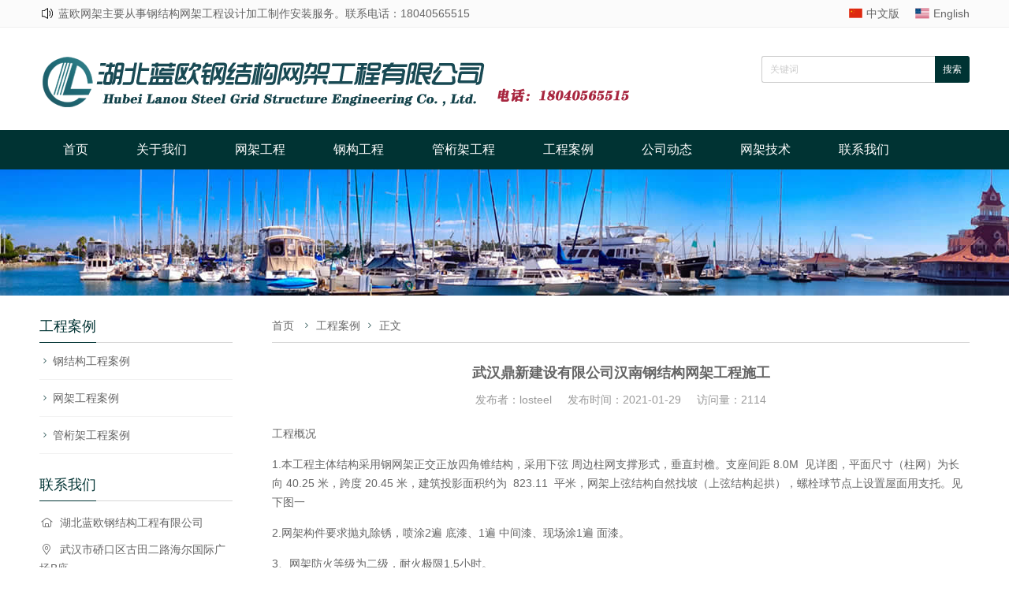

--- FILE ---
content_type: text/html; charset=utf-8
request_url: http://losteel.cn/post/32.html
body_size: 17531
content:
<!DOCTYPE html>
<html lang="zh-cn">
<head>
<meta charset="utf-8">
<meta http-equiv="X-UA-Compatible" content="IE=edge">
<meta name="renderer" content="webkit">
<meta name="viewport" content="width=device-width, initial-scale=1.0">
<meta http-equiv="PAGE-ENTER" content="RevealTrans(Duration=0,Transition=1)" />

<title>武汉鼎新建设有限公司汉南钢结构网架工程施工_工程案例_蓝欧钢结构网架公司</title>
<meta name="keywords" content="网架,湖北网架,武汉网架,网架公司,武汉网架公司,湖北网架安装,湖北网架安装公司,湖北网架公司,武汉网架安装,湖北网架工程安装" />
<meta name="description" content="工程概况1.本工程主体结构采用钢网架正交正放四角锥结构，采用下弦&nbsp;周边柱网支撑形式，垂直封檐。支座间距&nbsp;8.0M &nbsp;见详图，平面尺寸（柱网）为长向&nbsp;40.25 米，跨度&nbsp;20.45 米，建筑投影面积约为&nbsp;&nb..." />
<meta name="author" content="losteel" />
<link rel="prev" title="为什么轻钢结构开始被接受？" href="http://losteel.cn/post/31.html"/>
<link rel="next" title="钢结构厂房安装时易出现偏差的解决方法" href="http://losteel.cn/post/33.html"/>
<link rel="canonical" href="http://losteel.cn/post/32.html"/>
<link rel="shortcut icon" href="http://losteel.cn/zb_users/upload/2021/01/202101281611838876675660.ico" />
<link rel="stylesheet" type="text/css" href="http://losteel.cn/zb_users/theme/hnyswm/style/qing.css" />
<link rel="stylesheet" type="text/css" href="http://losteel.cn/zb_users/theme/hnyswm/style/css/pintuer.css" />
<link rel="stylesheet" type="text/css" href="http://losteel.cn/zb_users/theme/hnyswm/style/css/iconfont.css" />
<link rel="stylesheet" href="http://losteel.cn/zb_users/theme/hnyswm/style/css/flexslider.css" type="text/css" media="screen" />
<script src="http://losteel.cn/zb_system/script/jquery-2.2.4.min.js" type="text/javascript"></script>
<script src="http://losteel.cn/zb_system/script/zblogphp.js" type="text/javascript"></script>
<script src="http://losteel.cn/zb_system/script/c_html_js_add.php" type="text/javascript"></script>
<script src="http://losteel.cn/zb_users/theme/hnyswm/style/js/main.js" type="text/javascript"></script>
<script src="http://losteel.cn/zb_users/theme/hnyswm/style/js/pintuer.js" type="text/javascript"></script>
<script src="http://losteel.cn/zb_users/theme/hnyswm/style/css/iconfont.js" type="text/javascript"></script>
<style type="text/css">
.icon { width: 1.4em; height: 1.4em; vertical-align: -0.35em; fill: currentColor; overflow: hidden; }
</style>
</head><body id="index_box_id">
<header id="fh5co-header"> 
  <!--切换中英文代码-->
  <div class="ww100">
    <div id="hntop" class="container">       <div class="hntopleft">
        <p>
          <svg class="icon" aria-hidden="true">
            <use xlink:href="#icon-gonggao"></use>
          </svg>
          <a target="_blank" href="http://losteel.cn/">蓝欧网架主要从事钢结构网架工程设计加工制作安装服务。联系电话：18040565515</a></p>
      </div>
            <div class="hntopright">         <li>
          <svg class="icon" aria-hidden="true">
            <use xlink:href="#icon-zhongwen"></use>
          </svg>
          <a target="_blank" href="http://losteel.cn/">中文版</a></li>
                        <li>
          <svg class="icon" aria-hidden="true">
            <use xlink:href="#icon-yingwen"></use>
          </svg>
          <a target="_blank" href="http://losteel.cn/">English</a></li>
         </div>
    </div>
  </div>
  <div class="layout">
    <div class="container">
      <div class="xm4 xs4 xl12 logo"> <a href="http://losteel.cn/"><img src="http://losteel.cn/zb_users/upload/2021/01/202101281611840076575960.png"/></a> </div>
      <div class="xm8  xs8 xl12 search-top nav-navicon" id="form-search">
        <div class="float-right">
          <form name="serch-form" action="http://losteel.cn/zb_system/cmd.php?act=search" method="post">
                        <input name="q" type="text" class="inputkey" id="search-keyword" style="color:#ccc" value="关键词" onfocus="if(this.value=='关键词'){this.value='';}"  onblur="if(this.value==''){this.value='关键词';}" />
            <input type="submit" name="search" class="go" value="搜索" />
                      </form>
        </div>
      </div>
    </div>
  </div>
  <div class="layout hidden-s hidden-m hidden-b nav_bg">
    <div class="container"><span class="text-white">网站导航</span>
      <button class="iconfont  icon-daohang" data-target="#nav-main1"> </button>
      <button class="iconfont icon-sousuo1" data-target="#form-search"> </button>
    </div>
  </div>
  <div class="layout fixed header-nav bg-main bg-inverse">
    <div class="container">
      <ul class="nav nav-menu nav-inline  nav-navicon" id="nav-main1">
                <li class="navbar-item"><a href="http://losteel.cn/" title="蓝欧钢结构网架">首页</a></li><li class="navbar-item"><a href="http://losteel.cn/3.html" title="关于蓝欧">关于我们</a></li><li class="navbar-item"><a href="http://losteel.cn/category-2.html" title="网架结构">网架工程</a><ul><li class="navbar-item"><a href="http://losteel.cn/category-8.html" title="螺栓球网架">螺栓球网架</a></li><li class="navbar-item"><a href="http://losteel.cn/category-9.html" title="焊接球网架">焊接球网架</a></li><li class="navbar-item"><a href="http://losteel.cn/category-10.html" title="网架体育馆">网架体育馆</a></li><li class="navbar-item"><a href="http://losteel.cn/category-16.html" title="网架煤棚">网架煤棚</a></li><li class="navbar-item"><a href="http://losteel.cn/category-17.html" title="网架采光顶">网架采光顶</a></li><li class="navbar-item"><a href="http://losteel.cn/category-18.html" title="网架加油站">网架加油站</a></li></ul></li><li class="navbar-item"><a href="http://losteel.cn/category-1.html" title="钢结构">钢构工程</a><ul><li class="navbar-item"><a href="http://losteel.cn/category-7.html" title="钢结构厂房">钢结构厂房</a></li><li class="navbar-item"><a href="http://losteel.cn/category-11.html" title="钢结构零建">钢结构零建</a></li><li class="navbar-item"><a href="http://losteel.cn/category-12.html" title="型钢混凝土柱">型钢混凝土柱</a></li><li class="navbar-item"><a href="http://losteel.cn/category-19.html" title="钢结构夹层">钢结构夹层</a></li><li class="navbar-item"><a href="http://losteel.cn/category-20.html" title="钢结构楼梯">钢结构楼梯</a></li><li class="navbar-item"><a href="http://losteel.cn/category-21.html" title="钢结构雨棚">钢结构雨棚</a></li></ul></li><li class="navbar-item"><a href="http://losteel.cn/category-5.html" title="管桁架工程">管桁架工程</a><ul><li class="navbar-item"><a href="http://losteel.cn/category-22.html" title="钢桁架场馆">钢桁架场馆</a></li><li class="navbar-item"><a href="http://losteel.cn/category-23.html" title="管桁架雨棚">管桁架雨棚</a></li><li class="navbar-item"><a href="http://losteel.cn/category-24.html" title="圆管桁架屋面">圆管桁架屋面</a></li><li class="navbar-item"><a href="http://losteel.cn/category-25.html" title="桁架简易彩钢棚">桁架简易彩钢棚</a></li></ul></li><li class="navbar-item"><a href="http://losteel.cn/category-3.html" title="工程案例">工程案例</a><ul><li class="navbar-item"><a href="http://losteel.cn/category-13.html" title="钢结构工程案例">钢结构工程案例</a></li><li class="navbar-item"><a href="http://losteel.cn/category-14.html" title="网架工程案例">网架工程案例</a></li><li class="navbar-item"><a href="http://losteel.cn/category-15.html" title="管桁架工程案例">管桁架工程案例</a></li></ul></li><li class="navbar-item"><a href="http://losteel.cn/category-6.html" title="公司动态">公司动态</a></li><li class="navbar-item"><a href="http://losteel.cn/category-4.html" title="网架技术">网架技术</a></li><li class="navbar-item"><a href="http://losteel.cn/4.html" title="联系我们">联系我们</a></li>       </ul>
     <script type="text/javascript">
	 $(document).ready(function() {
    var A = document.location;
    $(".nav a").each(function() {
        if (this.href == A.toString().split("#")[0]) {
            $(this).addClass("cur");
            return false;
        }
    });
 });</script>
    </div>
  </div>
</header>
        <div class="layout">  <div id="carousel-banner" class="slideshow"><img src="http://losteel.cn/zb_users/theme/hnyswm/style/images/list_bj.jpg"  alt=''></div>
  <script type="text/javascript">
$(window).bind("load resize",function(){
    $('#carousel-banner').carouFredSel({
        width       : '100%',
        auto: false,
        items: 1,
        scroll: {
            fx: 'fade',
            duration: 2000
        }
    });
});
</script>  <div class="container  content_detail" id="fh5co-content_show"><div class="xs4 xm3 lefter">




      <button class="button iconfont icon-daohang bg" data-target="#subnav"></button>
  <ul class="nav submenu nav-navicon" id="subnav">
    <div class="left_h"> <h2>工程案例</h2>
    </div>
    <li><i class="iconfont icon-jiantouxiangyou"></i><a href="http://losteel.cn/category-13.html" title="钢结构工程案例">钢结构工程案例</a></li><li><i class="iconfont icon-jiantouxiangyou"></i><a href="http://losteel.cn/category-14.html" title="网架工程案例">网架工程案例</a></li><li><i class="iconfont icon-jiantouxiangyou"></i><a href="http://losteel.cn/category-15.html" title="管桁架工程案例">管桁架工程案例</a></li>  </ul>
      
      
  <div class="hidden-l">
    <div class="left_h">
      <h2>联系我们</h2>
    </div>
    <div class="contact-content"> <p><i class="iconfont icon-icon-home"></i>湖北蓝欧钢结构工程有限公司</p>
<p><i class="iconfont icon-dizhi"></i>武汉市硚口区古田二路海尔国际广场B座</p>
<p><i class="iconfont icon-lianxiren"></i>杜经理</p>
<p><i class="iconfont icon-phone"></i>18040565515(微信同号)</p>
<p><i class="iconfont icon-qq"></i>1988118</p>
<p><i class="iconfont icon-weixin"></i>lanouganggou</p>
<p><i class="iconfont icon-youxiang"></i>1988118@qq.com</p>
 </div>
  </div>
  
  
  
  
</div>
    <div class="xs8 xm9">
      <div class="title">
        <h2 class="text-main title"><!--文章页当前位置-->
<a href="http://losteel.cn/" title="蓝欧钢结构网架公司">首页</a> <i class="iconfont icon-jiantouxiangyou"></i><a href="http://losteel.cn/category-3.html" title="工程案例">工程案例</a><i class="iconfont icon-jiantouxiangyou"></i>正文
</h2>
      </div>
      <div class="detail">         <h1>武汉鼎新建设有限公司汉南钢结构网架工程施工</h1>
                <div class="text-center qhd-title"><span>发布者：losteel</span><span>发布时间：2021-01-29</span><span>访问量：2114</span></div>        <div class="article_content" ><p>工程概况</p><p>1.本工程主体结构采用钢<a href="https://www.losteel.cn" title="网架" target="_blank">网架</a>正交正放四角锥结构，采用下弦&nbsp;周边柱网支撑形式，垂直封檐。支座间距&nbsp;8.0M &nbsp;见详图，平面尺寸（柱网）为长向&nbsp;40.25 米，跨度&nbsp;20.45 米，建筑投影面积约为&nbsp;&nbsp;823.11 &nbsp;平米，网架上弦结构自然找坡（上弦结构起拱），螺栓球节点上设置屋面用支托。见下图一</p><p>2.网架构件要求抛丸除锈，喷涂2遍 底漆、1遍 中间漆、现场涂1遍 面漆。</p><p>3、网架防火等级为二级，耐火极限1.5小时。</p><p>4、屋面板采用主次檩条支撑，复合保温屋面，屋面板为0.8mm彩钢单板。有组织落水。</p><p>&nbsp;</p><p>网架平面图</p><p style="text-align: center;">&nbsp;<img class="ue-image" src="http://losteel.cn/zb_users/upload/2021/01/202101291611896539586992.jpg" title="武汉网架" alt="武汉网架" width="600" height="400" border="0" vspace="0" style="width: 600px; height: 400px;"/></p><p>二、施工准备工作</p><p>1、施工现场准备工作</p><p>（1）、办好施工现场移交手续</p><p>（2）、落实各项施工临时设施</p><p>（3）、组织施工人员和机具进场</p><p>（4）、落实施工现场的“三通一平”等工作</p><p>2、技术准备工作</p><p>组织学习、审核图纸并进行技术交底，发现问题应及时与设计单位联系解决，了解施工现场自然条件和技术经济条件。组织技术人员对现场进行勘察，对土建施工的预埋件（网架支承点）标高和轴线进行复测、放线。</p><p style="text-align: center;"><img class="ue-image" src="http://losteel.cn/zb_users/upload/2021/01/202101291611896563547267.png" title="图片1.png" alt="图片1.png"/></p><p>三、劳动力配备及保障措施</p><p>1、本工程项目部配备一个安装施工队：网架10人左右。</p><p>2、工期要求及进度计划，各施工阶段的作业量和工作状况，劳动力的配备要充足，以利于平等流水，主体交叉施工。</p><p>3、工艺要求配备专业施工人员，专业工种要齐全，技术资质满足要求，特别要优先选择干劲足，技术水平高的操作能手，以保证质量、速度。</p><p>4、强化机械管理和劳动力的科学调配，提高劳动效率。</p><p style="text-align: center;"><img class="ue-image" src="http://losteel.cn/zb_users/upload/2021/01/202101291611896580144678.png" title="湖北钢结构网架" alt="湖北钢结构网架" width="797" height="397" border="0" vspace="0" style="width: 797px; height: 397px;"/></p><p>四、施工进度表（附件一）</p><p>五、<a href="https://www.losteel.cn" title="网架安装" target="_blank">网架安装</a>方案</p><p>经对设计图纸及施工场地仔细研究分析，并反复比较几种安装方案后，从安全性、经济性、以及施工质量和进度等方面综合考虑，结合现场条件，我公司拟选用局部脚手架安装基础块、然后拼装锥体利用吊车吊装锥体进行悬装的施工方案：本方案的施工特点；可节约满堂脚手架费用，中部安装可降低网架挠度。可分成两个作业班组进行同时作业，施工速度快捷。</p><p><br/></p>         </div><div class="tags"><i class="iconfont icon-35"></i><a href="http://losteel.cn/tags-3.html"title="网架">网架</a> <a href="http://losteel.cn/tags-7.html"title="湖北网架">湖北网架</a> <a href="http://losteel.cn/tags-5.html"title="武汉网架">武汉网架</a> <a href="http://losteel.cn/tags-14.html"title="网架公司">网架公司</a> <a href="http://losteel.cn/tags-15.html"title="武汉网架公司">武汉网架公司</a> <a href="http://losteel.cn/tags-16.html"title="湖北网架安装">湖北网架安装</a> <a href="http://losteel.cn/tags-17.html"title="湖北网架安装公司">湖北网架安装公司</a> <a href="http://losteel.cn/tags-6.html"title="湖北网架公司">湖北网架公司</a> <a href="http://losteel.cn/tags-39.html"title="武汉网架安装">武汉网架安装</a> <a href="http://losteel.cn/tags-40.html"title="湖北网架工程安装">湖北网架工程安装</a> </div>                <ul class="pager">
          <li> <a href="http://losteel.cn/post/31.html" title="为什么轻钢结构开始被接受？">上一篇：为什么轻钢结构开始被接受？</a></li>
          <li> <a href="http://losteel.cn/post/33.html" title="钢结构厂房安装时易出现偏差的解决方法">下一篇：钢结构厂房安装时易出现偏差的解决方法</a></li>
        </ul>
                  </div>
    </div>
  </div>
</div>
    
<footer>
  <div class="layout  footer-bot">
    <div class="container text-center">             <div class="foot-link hidden-l">
        <ul>
          <li><a href="http://losteel.cn/3.html">关于我们</a></li>|<li><a href="http://losteel.cn/4.html">联系我们</a></li>|<li><a href="http://losteel.cn/category-wjjs.html">服务支持</a></li>|<li><a href="#">意见反馈</a></li>|<li><a href="#">常见问题</a></li>|<li><a href="https://beian.miit.gov.cn/">鄂ICP备18012928号-20</a></li>        </ul>
      </div>
            <div class="Copyright">Copyright Your WebSite.Some Rights Reserved.&nbsp;&nbsp; <a href="https://www.zblogcn.com/" title="Z-BlogPHP 1.7.2 Build 173060" target="_blank" rel="noopener norefferrer">Z-BlogPHP 1.7.2</a>&nbsp;&nbsp;        <svg class="icon" aria-hidden="true">
          <use xlink:href="#icon-zhongwen"></use>
        </svg>
        <a target="_blank" href="http://losteel.cn/">中文版</a>&nbsp;&nbsp;        <svg class="icon" aria-hidden="true">
          <use xlink:href="#icon-yingwen"></use>
        </svg>
        <a target="_blank" href="http://losteel.cn/">English</a></div>
    </div>
  </div>
</footer>
<script>(function(){var bp=document.createElement('script');var curProtocol=window.location.protocol.split(':')[0];if(curProtocol==='https'){bp.src='https://zz.bdstatic.com/linksubmit/push.js'}else{bp.src='http://push.zhanzhang.baidu.com/push.js'}var s=document.getElementsByTagName("script")[0];s.parentNode.insertBefore(bp,s)})()</script>
</body></html> <!--57.62 ms , 13 queries , 2648kb memory , 0 error-->

--- FILE ---
content_type: text/css
request_url: http://losteel.cn/zb_users/theme/hnyswm/style/qing.css
body_size: 4899
content:
html {
	margin: 0;
	padding: 0;
	border: 0;
	-webkit-text-size-adjust: 100%;
	-ms-text-size-adjust: 100%;
	-webkit-tap-highlight-color: rgba(0,0,0,0)
}
body {
	background: #fff;
}
body, div, span, object, iframe, h1, h2, h3, h4, h5, h6, p, blockquote, pre, a, abbr, acronym, address, code, del, dfn, em, q, dl, dt, dd, ol, ul, li, fieldset, form, legend, caption, tbody, tfoot, thead, article, aside, dialog, figure, footer, header, hgroup, nav, section {
	margin: 0;
	padding: 0;
	border: 0;
	font-size: 14px;
	font: inherit;
	vertical-align: baseline;
	font-family: "Microsoft YaHei", "simsun", "Helvetica Neue", Arial, Helvetica, sans-serif
}
article, aside, details, figcaption, figure, dialog, footer, header, hgroup, menu, nav, section {
	display: block
}
.flex-control-paging li a:hover {
	background: #003333;
}
.flex-control-paging li a.flex-active {
	background: #003333;
	cursor: default;
}
p {
	margin: 0;
	font-weight: normal;
}

::-webkit-selection {
color: #fff;
background: #003333;
}
::-moz-selection {
color: #fff;
background: #003333;
}
.margin-big-large-bottom {
	margin-bottom: 75px;
}
.margin-big-small-bottom {
	margin-bottom: 35px;
}
.margin-big-middle-bottom {
	margin-bottom: 50px;
}
.margin-big-middle-top {
	margin-top: 50px;
}
.text-lowercase {
	text-transform: lowercase;
}
a {
	color: #666;
	text-decoration: none
}
a:focus, a:hover {
	color: #003333;
}
.clear {
	clear: both;
}
.bg-main {
	background: #003333
}
.button.bg-main:hover {
	background: #003333
}
.text-main, a.text-main:link, a.text-main:visited, .button.border-main, blockquote.border-main strong, .pager.border-main a, .pager-prev.border-main, .pager-next.border-main, .nav a:hover, .nav-menu.nav-pills .active ul a:hover, .bg-inverse .nav-menu ul a:hover, .bg-inverse .nav.nav-menu.nav-tabs ul a:hover, .bg-inverse .nav.nav-menu.nav-tabs .active ul a:hover, .bg-inverse .nav.nav-menu.nav-pills ul a:hover, .bg-inverse .nav.nav-menu.nav-pills .active ul a:hover {
	color: #003333
}
.passcode {
	border-left: 1px solid #ddd;
	border-radius: 0 4px 4px 0;
	height: 32px;
	line-height: 32px;
	margin: 1px;
	position: absolute;
	right: 0;
	text-align: center;
	top: 0;
}
.blankbig {
	height: 45px;
	line-height: 45px;
	clear: both;
	font-size: 0;
}
.detail h2, .detail h3 {
	line-height: 180%
}
.detail h3, .detail h1 {
	line-height: 36px;
	font-size: 18px;
	color: #666666;
	font-weight: bold;
}
.layout {
	overflow: hidden;
	width: 100%;
}
.noinfo {
	text-align: center
}
header .layout {
	overflow: visible;
	width: 100%;
}
.input:focus {
	border: 1px solid #666666
}
.inner-banner {
	width: 100%;
	overflow: hidden
}
.inner-banner img {
	width: 100%;
}
.lefter {
	padding-right: 50px;
}
.line-big {
	margin-left: -15px;
	margin-right: -15px;
}
.line-big .x1, .line-big .x2, .line-big .x3, .line-big .x4, .line-big .x5, .line-big .x6, .line-big .x7, .line-big .x8, .line-big .x9, .line-big .x10, .line-big .x11, .line-big .xl1, .line-big .xl2, .line-big .xl3, .line-big .xl4, .line-big .xl5, .line-big .xl6, .line-big .xl7, .line-big .xl8, .line-big .xl9, .line-big .xl10, .line-big .xl11, .line-big .xl12, .line-big .xs1, .line-big .xs2, .line-big .xs3, .line-big .xs4, .line-big .xs6, .line-big .xs7, .line-big .xs8, .line-big .xs9, .line-big .xs10, .line-big .xs11, .line-big .xs12, .line-big .xm1, .line-big .xm2, .line-big .xm3, .line-big .xm4, .line-big .xm5, .line-big .xm6, .line-big .xm7, .line-big .xm8, .line-big .xm9, .line-big .xm10, .line-big .xm11, .line-big .xm12, .line-big .xb1, .line-big .xb2, .line-big .xb3, .line-big .xb4, .line-big .xb5, .line-big .xb6, .line-big .xb7, .line-big .xb8, .line-big .xb9, .line-big .xb10, .line-big .xb11, .line-big .xb12 {
	position: relative;
	min-height: 1px;
	padding-right: 15px;
	padding-left: 15px
}
.line-big .xs5 {
	position: relative;
	min-height: 1px;
	padding-right: 15px;
	padding-left: 15px;
}
.bread span.icon-home {
	padding-right: 5px;
}
.bread a {
	font-size: 14px;
	color: #888
}


/*header begin*/
#fh5co-header .logo {
	margin: 25px 0
}
#fh5co-header .header-nav {
	z-index: 100000
}
.ww100 {
	background-color: #fbfbfb;
	height: 35px;
	border-bottom: 1px solid #efefef;
}
#hntop {
	height: 35px;
	overflow: hidden;
	font-size: 14px;
}
#hntop li a {
	padding-left: 0px;
	color: #666666;
}
#hntop li a:hover {
	color: #003333;
}
#hntop .hntopleft {
	float: left;
}
#hntop .hntopleft li {
	margin-right: 15px;
	line-height: 35px;
	display: inline;
}
#hntop .hntopleft p {
	line-height: 35px;
	display: inline;
	display: block;
	overflow: hidden;
	text-overflow: ellipsis;
	white-space: nowrap;
}
#hntop .hntopleft p a {
	color: #666666;
}
#hntop .hntopleft p a:hover{
	color: #003333;
}
#hntop .hntopright {
	float: right;
}
#hntop .hntopright li {
	margin-left: 15px;
	line-height: 35px;
	display: inline;
}
#fh5co-header .search-top {
	margin-top: 36px;
}
#fh5co-header .search-top input.inputkey {
	border: 1px solid #ccc;
	height: 34px;
	color: #666;
	line-height: 34px;
	padding: 0px 10px;
	width: 220px;
	border-right: none;
	float: left;
	font-size: 12px;
	border-radius: 3px 0 0 3px;
}
#fh5co-header .search-top input.go {
	height: 34px;
	line-height: 100%;
	border: none;
	background: #003333;
	font-weight: normal;
	font-size: 12px;
	color: #fff;
	float: left;
	transition: background 0.3s ease 0s;
	width: 44px;
	border-radius: 0 3px 3px 0;
}
#fh5co-header .search-top input.go:hover{
	background:#004242;
}
#fh5co-header .nav li .downward {
	border: none
}
#fh5co-header .nav li a {
	display: inline-block;
	font-size: 16px;
	line-height: 50px;
	color: #fff;
	padding: 0px 30px 0;
	box-shadow: 0 0 1px rgba(0, 0, 0, 0);
}

#fh5co-header .nav li:hover a {
	background: #004242;
}
#fh5co-header .nav li a.cur {
	background: #004242;
}
#fh5co-header .nav li ul {
	border: none;
	border-radius: 0;
	margin: 0;
	padding: 0;
	min-width: 160px;
	z-index: 1999;
	opacity: 0.9
}
#fh5co-header .nav li ul li {
	margin: 0;
	padding: 0;
	height: auto;
	display: block;
	height: auto;
}
#fh5co-header .nav li ul li a {
	background-color: rgba(245, 245, 245, 0.9) !important;
	color: #666666;
	display: block;
	width: 100%;
	padding: 0px 25px;
	margin: 0;
	text-align: left;
	min-width: 80px;
	font-size: 14px;
	line-height: 32px;
	font-weight: normal;
	border-bottom: 1px solid rgba(214, 214, 214, 0.5);
}
#fh5co-header .nav li.current ul li a {
	color: #fff;
}
#fh5co-header .nav li ul li a:hover {
	background: #d6d6d6 !important;
	color: #666666;
}
#fh5co-header .nav li ul li ul {
	top: 0
}
/*header end*/

/* footer begin*/
footer {
	background: #333;
	font-size: 12px;
	padding: 30px 0;
}
footer .footer-bot li {
	display: inline;
	list-sytle: none;
}
footer .footer-bot {
	line-height: 36px;
}
footer .footer-bot a {
	color: #fff;
	font-size: 14px;
}
footer .footer-bot a:hover {
	color: #fff;
	text-decoration: underline
}
footer .footer-bot .Copyright {
	color: #fff;
	line-height: 36px;
}
footer .footer-bot .Copyright a {
	color: #fff;
}
footer .footer-bot .foot-link {
	line-height: 36px;
	color: #fff;
}
footer .footer-bot .foot-link li {
	color: #fff;
	padding: 0 10px
}
footer .footer-bot .foot-flink {
	line-height: 36px;
	color: #fff;
}
footer .footer-bot .foot-flink li {
	color: #fff;
	padding: 0 5px
}
/* home product  begin*/
#fh5co-product-list {
	background-color: #f4f4f4;
	padding: 20px 0;
}
#fh5co-product-list .fh5co-heading h2 {
	color: #003333;
	font-size: 30px;
	text-align: center;
	line-height: 60px;
	padding-bottom: 15px;
}
#fh5co-product-list .fh5co-heading h2 a {
	color: #003333;
}
#fh5co-product-list .fh5co-heading p {
	text-align: center;
	font-size: 14px;
	line-height: 24px;
	padding-bottom: 10px;
	margin-top: -15px;
	color: #666666;
}
.pro-item .product-img {
	overflow: hidden;
}
.pro-item .product-img img {
	vertical-align: middle;
	display: block;
	width: 100%;
	height: 200px;
	object-fit: cover;
	overflow: hidden;
}
.pro-item .product-img img:hover {
	transform: scale(1.1);
	transition: all 1s ease 0s;
	-webkit-transform: scale(1.1);
	-webkit-transform: all 1s ease 0s;
}
.pro-item .portfolio-img {
	overflow: hidden;
}
.pro-item .portfolio-img img {
	vertical-align: middle;
	display: block;
	width: 100%;
	height: 148px;
	object-fit: cover;
	overflow: hidden;
}

.pro-item .portfolio-img img:hover {
	transform: scale(1.1);
	transition: all 1s ease 0s;
	-webkit-transform: scale(1.1);
	-webkit-transform: all 1s ease 0s;
}
.product_list_box {
	padding-top: 20px;
}
.pro-item h2 {
	font-size: 14px;
	margin: 10px 0 15px 0;
	line-height: 24px;
	text-align: center;
	height: 24px;
	overflow: hidden;
	text-overflow: ellipsis;
	white-space: nowrap;
}
/* home product end*/

/*home about us begin*/
#fh5co-about-us {
	background: #fff
}
#fh5co-about-us .bg-about {
	background-image: url(images/qing_bg.jpg);
	background-position: center top;
	background-repeat: no-repeat;
	background-size: cover;
	background-attachment: fixed;
	background-color: #1A1A1A;
	padding: 25px 20px 42px;
}
#fh5co-about-us h2 {
	color: #fff;
	font-size: 30px;
	font-weight: 300;
	margin: 10px 0;
}
#fh5co-about-us .about-box {
	color: #fff;
}
#fh5co-about-us .about-box p {
	font-size: 14px;
	line-height: 28px;
}
#fh5co-about-us .btn {
	-moz-user-select: none;
	border-radius: 4px;
	cursor: pointer;
	display: inline-block;
	font-size: 14px;
	font-weight: normal;
	line-height: 1.42857;
	margin-bottom: 0;
	padding: 6px 12px;
	text-align: center;
	vertical-align: middle;
	white-space: nowrap;
}
#fh5co-about-us .view-all {
	background: transparent none repeat scroll 0 0;
	border: 1px solid #fff;
	color: #fff;
	margin-top: 15px;
	transition: box-shadow 0.4s ease 0s;
}
#fh5co-about-us .view-all:hover, #fh5co-about-us .view-all:focus {
	background: transparent none repeat scroll 0 0;
	border: 1px solid #fff;
	box-shadow: 0 0 20px #fff;
	color: #fff;
}
/*home about us end*/

/* home case begin*/
#fh5co-case-list {
	background-color: #f4f4f4;
	padding-bottom: 28px;
}
#fh5co-case-list .fh5co-heading h2 {
	color: #003333;
	font-size: 30px;
	margin: 0;
	text-align: center;
	line-height: 85px;
	margin-top: 9px;
}
#fh5co-case-list .fh5co-heading h2 a {
	color: #003333;
}
#fh5co-case-list .show-list .portfolio-img {
	overflow: hidden
}
#fh5co-case-list .show-list .portfolio-img a {
	
	border: 1px solid #d6d6d6;
	border-radius: 3px;
	padding: 4px;
	width: 100%;
	display: block;
}
#fh5co-case-list .show-list .portfolio-img img {
	display: block;
	width: 100%;
	height: 193px;
	overflow: hidden;object-fit: cover;
}
#fh5co-case-list .show-list h2 {
	margin: 5px 0 10px 0;
	height: 24px;
	overflow: hidden;
	text-overflow: ellipsis;
	white-space: nowrap;
}
#fh5co-case-list .show-list h2 a {
	font-size: 14px;
	color: #666666;
	line-height: 24px;
}
#fh5co-case-list .show-list h2 a:hover {
	color: #003333;
}
/* home case end*/

/* home news begin*/
#fh5co-info-list {
	background: #fff;
	padding: 25px 0 35px;
}
#fh5co-info-list .fh5co-heading {
	border-bottom: 1px solid #d6d6d6;
	text-align: left;
	display: block;
	height: 40px;
}
#fh5co-info-list .fh5co-heading h2 {
	border-bottom: 1px solid #003333;
	color: #003333;
	display: inline-block;
	font-size: 18px;
	font-weight: normal;
	line-height: 39px;
	margin: 0;
	overflow: hidden;
	padding: 0;
	word-break: break-all;
}
.contact-content1 {
	display: block;
	margin-top: 50px;
}
.contact-content1 p {
	color: #666666;
	padding: 0;
	font-size: 14px;
	line-height: 24px;
	margin: 10px 0;
}
.contact-content1 p a {
	color: #666666;
}
.contact-content1 p .iconfont {
	padding-right: 10px;
	font-size: 14px;
	padding-left: 2px;
}
.contact-content {
	display: block;
	margin-top: 10px;
}
.contact-content p .iconfont {
	padding-right: 10px;
	padding-left: 2px;
	font-size: 14px;
}
.contact-content p {
	margin: 0;
	padding: 5px 0;
	font-size: 14px;
	lien-height: 24px;
	color: #666666;
}
.contact-content p a {
	color: #666666;
}
/* home friend-link end*/
#fh5co-friend-link {
	position: relative;
	background: url(images/link.png) no-repeat left top;
	z-index: 1001;
	margin-top: 8px;
	width: 101px;
	height: 25px;
}
#fh5co-friend-link a.golink {
	display: block;
	text-indent: -999em;
	width: 101px;
	height: 25px;
	bottom: 0px;
	left: 0;
}
#fh5co-friend-link ul {
	background-color: #fff;
	border: 1px solid rgba(0, 0, 0, 0.15);
	border-radius: 4px;
	box-shadow: 0 6px 12px rgba(0, 0, 0, 0.176);
	bottom: 25px;
	display: none;
	left: 0;
	overflow: hidden;
	padding: 5px 0px 5px 0px;
	position: absolute;
	min-width: 120px;
	font-size: 14px;
}
#fh5co-friend-link ul li {
	list-style: none
}
#fh5co-friend-link ul li a {
	color: #808182;
	display: block;
	text-align: left;
	padding: 1px 0 1px 22px
}
#fh5co-friend-link ul li a:hover {
	color: #8d8e8f;
	text-decoration: none;
	background: #f5f5f5
}
/* home friend-link end*/

/* inner begin*/
#fh5co-content_show .left_h h2 {
	border-bottom: 1px solid #003333;
	color: #003333;
	display: inline-block;
	font-size: 18px;
	font-weight: normal;
	line-height: 39px;
	margin: 0;
	overflow: hidden;
	padding: 0;
	word-break: break-all;
}
#fh5co-content_show .left_h {
	border-bottom: 1px solid #d6d6d6;
	text-align: left;
	display: block;
	height: 40px;
}
#fh5co-content_show .nav-inline {
	list-style: outside none none;
}
#fh5co-content_show .nav {
	padding-bottom: 20px;
}
#fh5co-content_show .nav li {
	width: 100%;
	border-bottom: 1px solid #f2f2f2;
	font-size: 14px;
	padding: 5px 0;
	line-height: 36px;
}
#fh5co-content_show .nav li:hover, #fh5co-content_show .nav li.active {
	color: #003333;
}
#fh5co-content_show .nav li a {
	display: inline-block;
	text-decoration: none;
	padding: 0;
	font-size: 14px;
	font-weight: normal;
	color: #666666;
}
#fh5co-content_show .nav li .iconfont {
	float: left;
	padding-right: 3px;
	font-size: 14px;
	color: #003333;
}
#fh5co-content_show .nav li a:hover, #fh5co-content_show .nav li.active a {
	color: #003333;
}
#fh5co-content_show .nav li a.cur{
	color: #003333;
}
#fh5co-content_show .detail img {
	height: auto !important;
	max-width: 100%;
	vertical-align: middle;
}
#fh5co-content_show .detail img {
	opacity: 0.9;
}
#fh5co-content_show .detail p {
	text-indent: 0;
}
#fh5co-content_show .qhd-title {
	padding-bottom: 0px;
}
#fh5co-content_show .qhd-title span {
	margin: 0 10px;
	font-size: 14px;
	line-height: 32px;
	color: #999
}
#fh5co-content_show .title {
	border-bottom: 1px solid #d6d6d6;
	height: 40px;
	margin-bottom: 0px;
	text-align: left;
}
#fh5co-content_show .title h2 {
	color: #666666;
	display: inline-block;
	font-size: 14px;
	font-weight: normal;
	line-height: 36px;
	margin: 0;
	overflow: hidden;
	padding: 0;
	word-break: break-all;
}
#fh5co-content_show .title h2 a {
	color: #666666;
	font-size: 14px;
}
#fh5co-content_show .title h2 .iconfont {
	padding: 0 5px;
	color: #003333;
	font-size: 14px;
}
#fh5co-content_show {
	padding-top: 20px;
	margin-bottom: 20px;
	overflow: hidden;
}
#fh5co-content_show .detail {
	padding-top: 20px;
	font-size: 14px;
	padding-bottom: 0px;
	line-height: 24px;
	color: #666;
}
#fh5co-content_show .Productpic {
	float: left;
	width: 280px;
	height: auto;
	overflow: hidden;
	border: 1px solid #eaeaea;
	border-radius: 5px;
	padding: 5px;
}
#fh5co-content_show .Productpic .img {
	width: 100%;
	height: 100%;
	overflow: hidden;
}
#fh5co-content_show .Producttxt {
	padding-left: 20px;
	overflow: hidden;
}
#fh5co-content_show .Producttxt h1 {
	text-align: left;
	border-bottom: 1px solid #d6d6d6;
	margin-bottom: 10px;
	line-height: 36px;
	font-size: 16px;
	font-weight: bold;
	color: #666666;
}
#fh5co-content_show .Producttxt p {
	line-height: 36px;
	font-size: 14px;margin:0;
}


.content_detail .tags {
    line-height: 32px;
    font-size: 14px;
}
.content_detail .tags i{
	padding-right:10px;
	font-size: 14px;
}
.content_detail .tags a{
	padding-right:10px;
}
#fh5co-content_show .Producttxt .zixun {
	background-color: #003333;
	width: 110px;
	text-align: center;
	border-radius: 5px;
	height: auto;
	overflow: hidden;margin-top:10px;
}
#fh5co-content_show .Producttxt .zixun:hover {
	background-color: #003d3d;
}
#fh5co-content_show .Producttxt .zixun .iconfont {
	padding-right: 5px;
	color: #fff;
	vertical-align: -1.5%;
}
#fh5co-content_show .Producttxt .zixun a {
	line-height: 36px;
	font-size: 14px;
	color: #fff;
	font-size: 14px;
}
.article_content {
	overflow: hidden;
	padding: 15px 0;
}
#fh5co-content_show .product-detail img {
	max-width: 100%;
	overflow: hidden;
	vertical-align: middle;
}
#fh5co-content_show .product-detail .content-img {
	overflow: hidden;
	border: 1px solid #eaeaea;
	border-radius: 5px;
	padding: 7px;
}
#fh5co-content_show .product-detail .content-img img {
	width: 100%;
	overflow: hidden;
	vertical-align: middle;
}
#fh5co-content_show .product-detail h1 {
	border-bottom: 1px dashed #d6d6d6;
	color: #444;
	font-size: 14px;
	line-height: 33px;
}
#fh5co-content_show .product-detail .p_desc {
	color: #444;
	line-height: 30px;
	padding: 12px 0px 5px;
}
#fh5co-content_show .product-detail .add_to_inquiry {
	height: 30px;
}
#fh5co-content_show .product-detail .add_to_inquiry #add_to_inquiry {
	border: none;
	border-radius: 0;
	background: #003333;
	color: white;
	display: block;
	float: left;
	font-size: 14px;
	height: 30px;
	line-height: 30px;
	margin-right: 20px;
	padding: 0 20px;
	text-align: center;
	width: auto;
}
#fh5co-content_show .product-detail .description {
	line-height: 24px;
}
/*pager*/
.table span {
	margin-right: 10px;
}
.content_detail .pager {
	font-size: 14px;
}
.content_detail .pager li {
	display: block;
	text-align: left;
	padding: 5px 0;
}
.content_detail .pager a {
	border: none;
	color: #797979;
	line-height: 24px;
}
.content_detail .pager a:hover {
	color: #003333;
	background: none
}
#fh5co-content_show .fenyetiao, .commentpagebar {
	font-size: 15px;
	text-align: center;
	padding: 20px 0px 10px;
}
#fh5co-content_show #INCLUDE_ARCHIVES {
	font-size: 15px;
	margin: 35px 0 15px;
	padding-left: 4%;
}
#fh5co-content_show .fenyetiao a, .commentpagebar a {
	padding: 7px 13px;
	color: #999999;
	border: 1px solid #e9e9e9;
}
#fh5co-content_show .fenyetiao a:hover, .commentpagebar a:hover {
	color: #999999;
	background: #fbfbfb;
	text-decoration: none;
	display: inline-block;
}
#fh5co-content_show span.now-page {
	padding: 8px 14px;
	color: #003333;
	display: inline-block;
}
#fh5co-content_show video {
	max-width: 100%
}
/* product*/

/* product end*/

/*article*/
.article-media {
	padding: 0
}
.article-media li {
	border-bottom: 1px dashed #d7d7d7;
	list-style: none;
	line-height: 48px;
	height: 48px;
	font-size: 14px;
	overflow: hidden;
	text-overflow: ellipsis;
	white-space: nowrap;
}
.article-media li .iconfont {
	padding-top: 3px;
	color: #003333;
}
.article-media li span {
	color: #888888;
}
.article-media .media .media_img {
	width: 198px;
	margin-right: 20px;
}
.article-media .media .media_img img {
	height: 120px;
	width: 198px;
}
.article-media .media .media_img a {
	padding: 0;
}
.article-media .media .media_img a:hover {
	border-color: -moz-use-text-color;
	border-style: none;
	border-width: medium;
	background: #fff4ce none repeat scroll 0 0;
}
.article-media .media-body h3 {
	line-height: 100%;
	margin-bottom: 12px;
}
.article-media .media-body h3 a {
	color: #3a3a3a;
	font-size: 16px;
	font-weight: bold;
}
.article-media .media-body h3 a:hover {
	color: #003333;
}
.article-media .media-body p {
	color: #3a3a3a;
	line-height: 20px;
	height: 64px;
	font-size: 14px;
	overflow: hidden;
}
#fh5co-content_show .article-media .media-body p {
	height: auto
}
.article-media .media-body .time {
	font-size: 14px;
	font-weight: bold;
	color: #3a3a3a;
}
.article-media li:hover h3 a {
	color: #003333;
}
.slideshow {
	width: 1920px;
	margin: 0 auto;
	text-align: center;
	overflow: hidden;
	padding-bottom: 0px;
}
.slideshow img {
	display: block;
	width: 1920px;
	height: 160px;
}
@media screen and (max-width:1200px) {
.pro-item .product-img img {
	height: 164px;
}
.pro-item .portfolio-img img {
	height: 121px;
}
#fh5co-case-list .show-list .portfolio-img img {
	
	height: 157px;
	
}
}
@media screen and (max-width:1000px) {
		.pro-item .portfolio-img img {
	height: 107px;
}
#fh5co-case-list .show-list .portfolio-img img {
	height: 157px;
}
#fh5co-header .nav li a {
	padding: 0px 15px;
}

.line-big {
	margin-left: -10px;
	margin-right: -10px;
}
.line-big .x1, .line-big .x2, .line-big .x3, .line-big .x4, .line-big .x5, .line-big .x6, .line-big .x7, .line-big .x8, .line-big .x9, .line-big .x10, .line-big .x11, .line-big .xl1, .line-big .xl2, .line-big .xl3, .line-big .xl4, .line-big .xl5, .line-big .xl6, .line-big .xl7, .line-big .xl8, .line-big .xl9, .line-big .xl10, .line-big .xl11, .line-big .xl12, .line-big .xs1, .line-big .xs2, .line-big .xs3, .line-big .xs4, .line-big .xs5, .line-big .xs6, .line-big .xs7, .line-big .xs8, .line-big .xs9, .line-big .xs10, .line-big .xs11, .line-big .xs12, .line-big .xm1, .line-big .xm2, .line-big .xm3, .line-big .xm4, .line-big .xm5, .line-big .xm6, .line-big .xm7, .line-big .xm8, .line-big .xm9, .line-big .xm10, .line-big .xm11, .line-big .xm12, .line-big .xb1, .line-big .xb2, .line-big .xb3, .line-big .xb4, .line-big .xb5, .line-big .xb6, .line-big .xb7, .line-big .xb8, .line-big .xb9, .line-big .xb10, .line-big .xb11, .line-big .xb12 {
	position: relative;
	min-height: 1px;
	padding-right: 10px;
	padding-left: 10px
}
}

@media screen and (max-width:760px) {
	.pro-item .product-img img {
	height: 200px;
}
.pro-item .portfolio-img img {
	height: 200px;
}
#fh5co-case-list .show-list .portfolio-img img {
	height: 193px;
}
#fh5co-content_show .product-detail .content-img {
	margin-bottom: 10px;
}
#fh5co-header .nav_bg {
	background: #003333;
	height: 50px;
	margin-bottom: 0px;
	line-height: 50px;
	font-size: 14px;
	font-weight: bold
}
#fh5co-header .nav_bg .icon-daohang {
	float: right;
	height: 50px;
	margin-left: 15px;
	background: none;
	color: #fff;
	font-size: 18px;
	border: none;
	transition: none;
	padding: 0;
}
#fh5co-header .nav_bg .icon-sousuo1 {
	float: right;
	background: none;
	color: #fff;
	font-size: 18px;
	border: none;
	height: 50px;
}
.text-white {
	color: #fff;
}
.lefter {
	padding-right: 0px;
}
#fh5co-header .search-top {
	margin: 0 0 10px 0;
}
#fh5co-header .search-top .float-right {
	float: none !important
}
#fh5co-header .search-top input.inputkey {
	width: 84% !important;
	padding: 0;
	background: #fff;
	border: 1px solid #e4e4e4;
	margin: 0;
	text-indent: 10px;
}
#fh5co-header .search-top input.go {
	width: 16% !important;
	padding: 0;
	margin: 0
}
#fh5co-header .logo {
	margin: 10px 0;
	padding: 0;
	text-align: center
}
#fh5co-header .logo img {
}
.blankbig {
	height: 30px;
	line-height: 30px;
}
#fh5co-header .icon-daohang {
	float: right;
	margin-top: 0px;
	background: #fff
}
#fh5co-header .header-nav .container {
	padding: 0;
}
#fh5co-header .nav {
	overflow: auto;
}
#fh5co-header .nav li a {
	text-align: left;
	background: none;
	width: 100%;
	box-shadow: 0;
	border-top: 1px solid #e6e6e6;
	color: #666666;
}
#fh5co-header .nav li:hover a {
	background: #003333;
}
#fh5co-header .nav li {
	height: auto;
	display: block;
	width: 100%;
	padding: 0px 0;
	margin: 0;
	position: static
}
#fh5co-header .nav li ul {
	top: auto;
	left: auto;
	width: 100%;
	position: relative;
	margin: 0;
	padding: 0;
	background: #fff
}
#fh5co-header .nav li ul li {
	height: auto;
	border-bottom: none
}
#fh5co-header .nav li ul li ul li a {
	background: #232228;
	font-size: 12px;
	height: 28px;
	line-height: 28px;
	padding: 0px 0 0 0px;
}
#fh5co-header .nav li ul li ul li a:hover {
	background: #555
}
#fh5co-header .nav li .downward {
	border-left: 4px solid transparent;
	border-right: 4px solid transparent;
	border-top: 4px solid;
}
#fh5co-header .bg-inverse .nav {
	padding: 0;
}
.bg-main {
	background-color: rgba(245, 245, 245, 0.9) !important;
}
#fh5co-case-list .fh5co-heading h2 {
	font-size: 22px;
}
.slideshow {
	display:none;
}
.contact-content1 {
	display: block;
	margin-top: 0px;
	padding-top: 50px;
	padding-left: 5px;
}
#fh5co-header .nav li ul li a {
	padding-left: 28px;
	border-bottom: 0;
}
#fh5co-news-list {
	padding-bottom: 20px;
}
footer {
	font-size: 12px;
	padding: 25px 0;
}
footer .footer-bot {
	line-height: 28px;
}
footer .footer-bot a {
	font-size: 12px;
}
footer .footer-bot a:hover {
	color: #fff;
	text-decoration: underline
}
footer .footer-bot .Copyright {
	line-height: 28px;
}
footer .footer-bot .foot-link {
	line-height: 28px;
}
footer .footer-bot .foot-flink {
	line-height: 28px;
}
}

@media screen and (max-width:480px) {
	.pro-item .product-img img {
	height: 114px;
}
.pro-item .portfolio-img img {
	height: 114px;
}
#fh5co-case-list .show-list .portfolio-img img {
	
	height: 108px;
	
}
#fh5co-header .logo {
	margin: 10px 0;
}
#fh5co-header .logo img {
	height: 45px;
}
.slideshow {
	height: 120px !important;
}
.slideshow img {
	height: 120px !important;
}
#hntop .hntopleft p {
	width: 180px;
	font-size: 12px;
}
#hntop .hntopright li {
	margin-left: 10px;
	font-size: 12px;
}
#fh5co-about-us .bg-about {
	padding: 25px 10px 42px;
}
#hntop .hntopright li {
	margin-left: 15px;
	line-height: 35px;
	display: inline;
}
#fh5co-content_show .Productpic {
	width: 340px;
}
#fh5co-content_show .Producttxt {
	padding-top: 15px;
	padding-left: 0px;
	float: left;
}
}

.backToTop {
	display: none;
	width: 35px;
	height: 35px;
	position: fixed;
	_position: absolute;
	right: 15px;
	bottom: 50px;
	_bottom: "auto";
	cursor: pointer;
	z-index: 100000000;
	background: url(images/back_top.png) no-repeat center center;
}
